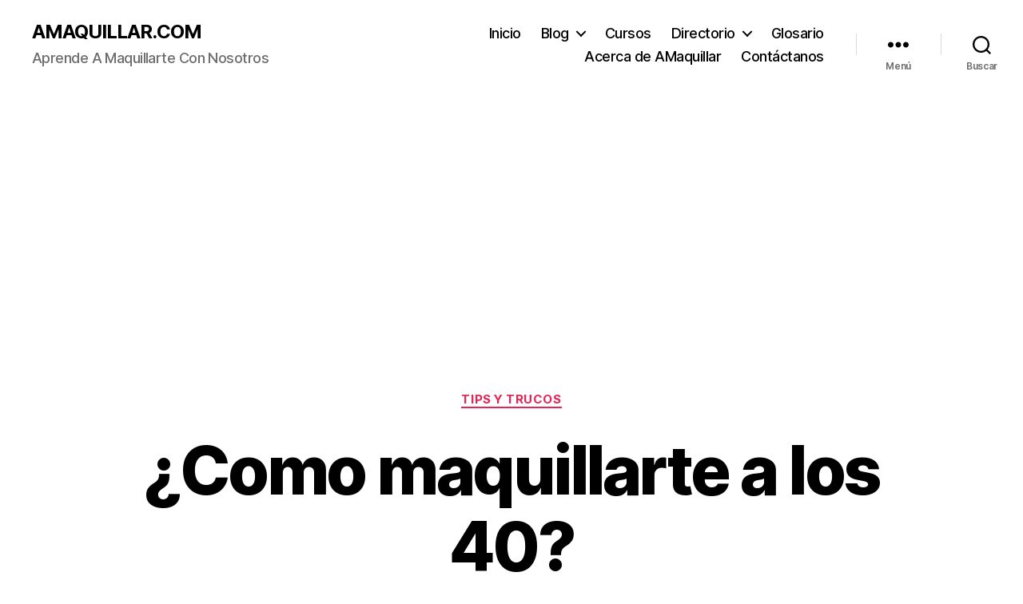

--- FILE ---
content_type: text/html; charset=utf-8
request_url: https://www.google.com/recaptcha/api2/aframe
body_size: 269
content:
<!DOCTYPE HTML><html><head><meta http-equiv="content-type" content="text/html; charset=UTF-8"></head><body><script nonce="l9S6QDX7cWk0LCuK8RWqNQ">/** Anti-fraud and anti-abuse applications only. See google.com/recaptcha */ try{var clients={'sodar':'https://pagead2.googlesyndication.com/pagead/sodar?'};window.addEventListener("message",function(a){try{if(a.source===window.parent){var b=JSON.parse(a.data);var c=clients[b['id']];if(c){var d=document.createElement('img');d.src=c+b['params']+'&rc='+(localStorage.getItem("rc::a")?sessionStorage.getItem("rc::b"):"");window.document.body.appendChild(d);sessionStorage.setItem("rc::e",parseInt(sessionStorage.getItem("rc::e")||0)+1);localStorage.setItem("rc::h",'1768891564914');}}}catch(b){}});window.parent.postMessage("_grecaptcha_ready", "*");}catch(b){}</script></body></html>

--- FILE ---
content_type: application/javascript; charset=utf-8
request_url: https://fundingchoicesmessages.google.com/f/AGSKWxXA09ZJdjBfGEVL_QedIBRAXh7z8jKpMwQHDUR6kiOOWOV_YDuircx7Vddu8JvUAOvzEZUhbiB72z9D4yF0jzjuAawuH0Z_0tBK3jNiiEmNpWobY6wOvNOaLKq8VhMvI3TjHriLekDAQaJrGPkakdJ5Tc2fO6Zy_r9LHlYolkfzOzYS2-S04Hh5o6Zq/_.lazyload-ad.-advertise/_682x90_.adsync./google_ads_
body_size: -1290
content:
window['49834880-f4c7-4fce-ab60-13511194235e'] = true;